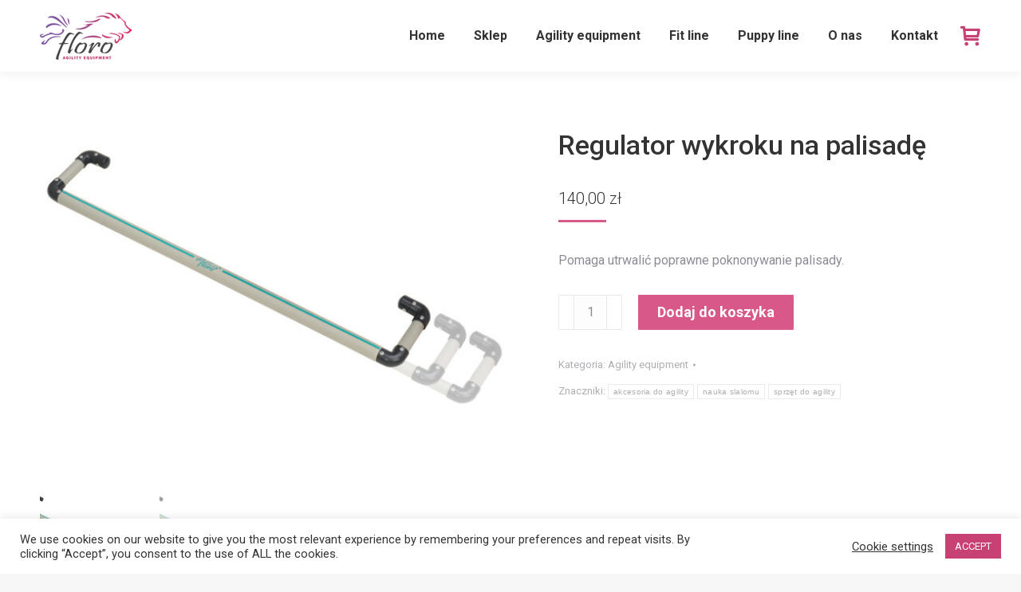

--- FILE ---
content_type: text/html; charset=UTF-8
request_url: https://floro.eu/produkt/regulator-wykroku-na-palisade/
body_size: 17865
content:
<!DOCTYPE html>
<!--[if !(IE 6) | !(IE 7) | !(IE 8)  ]><!-->
<html lang="pl-PL" class="no-js">
<!--<![endif]-->
<head>
<meta charset="UTF-8" />
<meta name="viewport" content="width=device-width, initial-scale=1, maximum-scale=1, user-scalable=0"/>
<meta name="theme-color" content="#d85989"/>	<link rel="profile" href="https://gmpg.org/xfn/11" />
<title>Regulator wykroku na palisadę &#8211; floro</title>
<meta name='robots' content='max-image-preview:large' />
<link rel='dns-prefetch' href='//fonts.googleapis.com' />
<link rel="alternate" type="application/rss+xml" title="floro &raquo; Kanał z wpisami" href="https://floro.eu/feed/" />
<link rel="alternate" type="application/rss+xml" title="floro &raquo; Kanał z komentarzami" href="https://floro.eu/comments/feed/" />
<link rel="alternate" title="oEmbed (JSON)" type="application/json+oembed" href="https://floro.eu/wp-json/oembed/1.0/embed?url=https%3A%2F%2Ffloro.eu%2Fprodukt%2Fregulator-wykroku-na-palisade%2F" />
<link rel="alternate" title="oEmbed (XML)" type="text/xml+oembed" href="https://floro.eu/wp-json/oembed/1.0/embed?url=https%3A%2F%2Ffloro.eu%2Fprodukt%2Fregulator-wykroku-na-palisade%2F&#038;format=xml" />
<style id='wp-img-auto-sizes-contain-inline-css'>
img:is([sizes=auto i],[sizes^="auto," i]){contain-intrinsic-size:3000px 1500px}
/*# sourceURL=wp-img-auto-sizes-contain-inline-css */
</style>
<style id='wp-block-library-inline-css'>
:root{--wp-block-synced-color:#7a00df;--wp-block-synced-color--rgb:122,0,223;--wp-bound-block-color:var(--wp-block-synced-color);--wp-editor-canvas-background:#ddd;--wp-admin-theme-color:#007cba;--wp-admin-theme-color--rgb:0,124,186;--wp-admin-theme-color-darker-10:#006ba1;--wp-admin-theme-color-darker-10--rgb:0,107,160.5;--wp-admin-theme-color-darker-20:#005a87;--wp-admin-theme-color-darker-20--rgb:0,90,135;--wp-admin-border-width-focus:2px}@media (min-resolution:192dpi){:root{--wp-admin-border-width-focus:1.5px}}.wp-element-button{cursor:pointer}:root .has-very-light-gray-background-color{background-color:#eee}:root .has-very-dark-gray-background-color{background-color:#313131}:root .has-very-light-gray-color{color:#eee}:root .has-very-dark-gray-color{color:#313131}:root .has-vivid-green-cyan-to-vivid-cyan-blue-gradient-background{background:linear-gradient(135deg,#00d084,#0693e3)}:root .has-purple-crush-gradient-background{background:linear-gradient(135deg,#34e2e4,#4721fb 50%,#ab1dfe)}:root .has-hazy-dawn-gradient-background{background:linear-gradient(135deg,#faaca8,#dad0ec)}:root .has-subdued-olive-gradient-background{background:linear-gradient(135deg,#fafae1,#67a671)}:root .has-atomic-cream-gradient-background{background:linear-gradient(135deg,#fdd79a,#004a59)}:root .has-nightshade-gradient-background{background:linear-gradient(135deg,#330968,#31cdcf)}:root .has-midnight-gradient-background{background:linear-gradient(135deg,#020381,#2874fc)}:root{--wp--preset--font-size--normal:16px;--wp--preset--font-size--huge:42px}.has-regular-font-size{font-size:1em}.has-larger-font-size{font-size:2.625em}.has-normal-font-size{font-size:var(--wp--preset--font-size--normal)}.has-huge-font-size{font-size:var(--wp--preset--font-size--huge)}.has-text-align-center{text-align:center}.has-text-align-left{text-align:left}.has-text-align-right{text-align:right}.has-fit-text{white-space:nowrap!important}#end-resizable-editor-section{display:none}.aligncenter{clear:both}.items-justified-left{justify-content:flex-start}.items-justified-center{justify-content:center}.items-justified-right{justify-content:flex-end}.items-justified-space-between{justify-content:space-between}.screen-reader-text{border:0;clip-path:inset(50%);height:1px;margin:-1px;overflow:hidden;padding:0;position:absolute;width:1px;word-wrap:normal!important}.screen-reader-text:focus{background-color:#ddd;clip-path:none;color:#444;display:block;font-size:1em;height:auto;left:5px;line-height:normal;padding:15px 23px 14px;text-decoration:none;top:5px;width:auto;z-index:100000}html :where(.has-border-color){border-style:solid}html :where([style*=border-top-color]){border-top-style:solid}html :where([style*=border-right-color]){border-right-style:solid}html :where([style*=border-bottom-color]){border-bottom-style:solid}html :where([style*=border-left-color]){border-left-style:solid}html :where([style*=border-width]){border-style:solid}html :where([style*=border-top-width]){border-top-style:solid}html :where([style*=border-right-width]){border-right-style:solid}html :where([style*=border-bottom-width]){border-bottom-style:solid}html :where([style*=border-left-width]){border-left-style:solid}html :where(img[class*=wp-image-]){height:auto;max-width:100%}:where(figure){margin:0 0 1em}html :where(.is-position-sticky){--wp-admin--admin-bar--position-offset:var(--wp-admin--admin-bar--height,0px)}@media screen and (max-width:600px){html :where(.is-position-sticky){--wp-admin--admin-bar--position-offset:0px}}
/*# sourceURL=wp-block-library-inline-css */
</style><!-- <link rel='stylesheet' id='wc-blocks-style-css' href='https://floro.eu/wp-content/plugins/woocommerce/assets/client/blocks/wc-blocks.css?ver=wc-10.4.3' media='all' /> -->
<link rel="stylesheet" type="text/css" href="//floro.eu/wp-content/cache/wpfc-minified/l971r0m8/ho03n.css" media="all"/>
<style id='global-styles-inline-css'>
:root{--wp--preset--aspect-ratio--square: 1;--wp--preset--aspect-ratio--4-3: 4/3;--wp--preset--aspect-ratio--3-4: 3/4;--wp--preset--aspect-ratio--3-2: 3/2;--wp--preset--aspect-ratio--2-3: 2/3;--wp--preset--aspect-ratio--16-9: 16/9;--wp--preset--aspect-ratio--9-16: 9/16;--wp--preset--color--black: #000000;--wp--preset--color--cyan-bluish-gray: #abb8c3;--wp--preset--color--white: #FFF;--wp--preset--color--pale-pink: #f78da7;--wp--preset--color--vivid-red: #cf2e2e;--wp--preset--color--luminous-vivid-orange: #ff6900;--wp--preset--color--luminous-vivid-amber: #fcb900;--wp--preset--color--light-green-cyan: #7bdcb5;--wp--preset--color--vivid-green-cyan: #00d084;--wp--preset--color--pale-cyan-blue: #8ed1fc;--wp--preset--color--vivid-cyan-blue: #0693e3;--wp--preset--color--vivid-purple: #9b51e0;--wp--preset--color--accent: #d85989;--wp--preset--color--dark-gray: #111;--wp--preset--color--light-gray: #767676;--wp--preset--gradient--vivid-cyan-blue-to-vivid-purple: linear-gradient(135deg,rgb(6,147,227) 0%,rgb(155,81,224) 100%);--wp--preset--gradient--light-green-cyan-to-vivid-green-cyan: linear-gradient(135deg,rgb(122,220,180) 0%,rgb(0,208,130) 100%);--wp--preset--gradient--luminous-vivid-amber-to-luminous-vivid-orange: linear-gradient(135deg,rgb(252,185,0) 0%,rgb(255,105,0) 100%);--wp--preset--gradient--luminous-vivid-orange-to-vivid-red: linear-gradient(135deg,rgb(255,105,0) 0%,rgb(207,46,46) 100%);--wp--preset--gradient--very-light-gray-to-cyan-bluish-gray: linear-gradient(135deg,rgb(238,238,238) 0%,rgb(169,184,195) 100%);--wp--preset--gradient--cool-to-warm-spectrum: linear-gradient(135deg,rgb(74,234,220) 0%,rgb(151,120,209) 20%,rgb(207,42,186) 40%,rgb(238,44,130) 60%,rgb(251,105,98) 80%,rgb(254,248,76) 100%);--wp--preset--gradient--blush-light-purple: linear-gradient(135deg,rgb(255,206,236) 0%,rgb(152,150,240) 100%);--wp--preset--gradient--blush-bordeaux: linear-gradient(135deg,rgb(254,205,165) 0%,rgb(254,45,45) 50%,rgb(107,0,62) 100%);--wp--preset--gradient--luminous-dusk: linear-gradient(135deg,rgb(255,203,112) 0%,rgb(199,81,192) 50%,rgb(65,88,208) 100%);--wp--preset--gradient--pale-ocean: linear-gradient(135deg,rgb(255,245,203) 0%,rgb(182,227,212) 50%,rgb(51,167,181) 100%);--wp--preset--gradient--electric-grass: linear-gradient(135deg,rgb(202,248,128) 0%,rgb(113,206,126) 100%);--wp--preset--gradient--midnight: linear-gradient(135deg,rgb(2,3,129) 0%,rgb(40,116,252) 100%);--wp--preset--font-size--small: 13px;--wp--preset--font-size--medium: 20px;--wp--preset--font-size--large: 36px;--wp--preset--font-size--x-large: 42px;--wp--preset--spacing--20: 0.44rem;--wp--preset--spacing--30: 0.67rem;--wp--preset--spacing--40: 1rem;--wp--preset--spacing--50: 1.5rem;--wp--preset--spacing--60: 2.25rem;--wp--preset--spacing--70: 3.38rem;--wp--preset--spacing--80: 5.06rem;--wp--preset--shadow--natural: 6px 6px 9px rgba(0, 0, 0, 0.2);--wp--preset--shadow--deep: 12px 12px 50px rgba(0, 0, 0, 0.4);--wp--preset--shadow--sharp: 6px 6px 0px rgba(0, 0, 0, 0.2);--wp--preset--shadow--outlined: 6px 6px 0px -3px rgb(255, 255, 255), 6px 6px rgb(0, 0, 0);--wp--preset--shadow--crisp: 6px 6px 0px rgb(0, 0, 0);}:where(.is-layout-flex){gap: 0.5em;}:where(.is-layout-grid){gap: 0.5em;}body .is-layout-flex{display: flex;}.is-layout-flex{flex-wrap: wrap;align-items: center;}.is-layout-flex > :is(*, div){margin: 0;}body .is-layout-grid{display: grid;}.is-layout-grid > :is(*, div){margin: 0;}:where(.wp-block-columns.is-layout-flex){gap: 2em;}:where(.wp-block-columns.is-layout-grid){gap: 2em;}:where(.wp-block-post-template.is-layout-flex){gap: 1.25em;}:where(.wp-block-post-template.is-layout-grid){gap: 1.25em;}.has-black-color{color: var(--wp--preset--color--black) !important;}.has-cyan-bluish-gray-color{color: var(--wp--preset--color--cyan-bluish-gray) !important;}.has-white-color{color: var(--wp--preset--color--white) !important;}.has-pale-pink-color{color: var(--wp--preset--color--pale-pink) !important;}.has-vivid-red-color{color: var(--wp--preset--color--vivid-red) !important;}.has-luminous-vivid-orange-color{color: var(--wp--preset--color--luminous-vivid-orange) !important;}.has-luminous-vivid-amber-color{color: var(--wp--preset--color--luminous-vivid-amber) !important;}.has-light-green-cyan-color{color: var(--wp--preset--color--light-green-cyan) !important;}.has-vivid-green-cyan-color{color: var(--wp--preset--color--vivid-green-cyan) !important;}.has-pale-cyan-blue-color{color: var(--wp--preset--color--pale-cyan-blue) !important;}.has-vivid-cyan-blue-color{color: var(--wp--preset--color--vivid-cyan-blue) !important;}.has-vivid-purple-color{color: var(--wp--preset--color--vivid-purple) !important;}.has-black-background-color{background-color: var(--wp--preset--color--black) !important;}.has-cyan-bluish-gray-background-color{background-color: var(--wp--preset--color--cyan-bluish-gray) !important;}.has-white-background-color{background-color: var(--wp--preset--color--white) !important;}.has-pale-pink-background-color{background-color: var(--wp--preset--color--pale-pink) !important;}.has-vivid-red-background-color{background-color: var(--wp--preset--color--vivid-red) !important;}.has-luminous-vivid-orange-background-color{background-color: var(--wp--preset--color--luminous-vivid-orange) !important;}.has-luminous-vivid-amber-background-color{background-color: var(--wp--preset--color--luminous-vivid-amber) !important;}.has-light-green-cyan-background-color{background-color: var(--wp--preset--color--light-green-cyan) !important;}.has-vivid-green-cyan-background-color{background-color: var(--wp--preset--color--vivid-green-cyan) !important;}.has-pale-cyan-blue-background-color{background-color: var(--wp--preset--color--pale-cyan-blue) !important;}.has-vivid-cyan-blue-background-color{background-color: var(--wp--preset--color--vivid-cyan-blue) !important;}.has-vivid-purple-background-color{background-color: var(--wp--preset--color--vivid-purple) !important;}.has-black-border-color{border-color: var(--wp--preset--color--black) !important;}.has-cyan-bluish-gray-border-color{border-color: var(--wp--preset--color--cyan-bluish-gray) !important;}.has-white-border-color{border-color: var(--wp--preset--color--white) !important;}.has-pale-pink-border-color{border-color: var(--wp--preset--color--pale-pink) !important;}.has-vivid-red-border-color{border-color: var(--wp--preset--color--vivid-red) !important;}.has-luminous-vivid-orange-border-color{border-color: var(--wp--preset--color--luminous-vivid-orange) !important;}.has-luminous-vivid-amber-border-color{border-color: var(--wp--preset--color--luminous-vivid-amber) !important;}.has-light-green-cyan-border-color{border-color: var(--wp--preset--color--light-green-cyan) !important;}.has-vivid-green-cyan-border-color{border-color: var(--wp--preset--color--vivid-green-cyan) !important;}.has-pale-cyan-blue-border-color{border-color: var(--wp--preset--color--pale-cyan-blue) !important;}.has-vivid-cyan-blue-border-color{border-color: var(--wp--preset--color--vivid-cyan-blue) !important;}.has-vivid-purple-border-color{border-color: var(--wp--preset--color--vivid-purple) !important;}.has-vivid-cyan-blue-to-vivid-purple-gradient-background{background: var(--wp--preset--gradient--vivid-cyan-blue-to-vivid-purple) !important;}.has-light-green-cyan-to-vivid-green-cyan-gradient-background{background: var(--wp--preset--gradient--light-green-cyan-to-vivid-green-cyan) !important;}.has-luminous-vivid-amber-to-luminous-vivid-orange-gradient-background{background: var(--wp--preset--gradient--luminous-vivid-amber-to-luminous-vivid-orange) !important;}.has-luminous-vivid-orange-to-vivid-red-gradient-background{background: var(--wp--preset--gradient--luminous-vivid-orange-to-vivid-red) !important;}.has-very-light-gray-to-cyan-bluish-gray-gradient-background{background: var(--wp--preset--gradient--very-light-gray-to-cyan-bluish-gray) !important;}.has-cool-to-warm-spectrum-gradient-background{background: var(--wp--preset--gradient--cool-to-warm-spectrum) !important;}.has-blush-light-purple-gradient-background{background: var(--wp--preset--gradient--blush-light-purple) !important;}.has-blush-bordeaux-gradient-background{background: var(--wp--preset--gradient--blush-bordeaux) !important;}.has-luminous-dusk-gradient-background{background: var(--wp--preset--gradient--luminous-dusk) !important;}.has-pale-ocean-gradient-background{background: var(--wp--preset--gradient--pale-ocean) !important;}.has-electric-grass-gradient-background{background: var(--wp--preset--gradient--electric-grass) !important;}.has-midnight-gradient-background{background: var(--wp--preset--gradient--midnight) !important;}.has-small-font-size{font-size: var(--wp--preset--font-size--small) !important;}.has-medium-font-size{font-size: var(--wp--preset--font-size--medium) !important;}.has-large-font-size{font-size: var(--wp--preset--font-size--large) !important;}.has-x-large-font-size{font-size: var(--wp--preset--font-size--x-large) !important;}
/*# sourceURL=global-styles-inline-css */
</style>
<style id='classic-theme-styles-inline-css'>
/*! This file is auto-generated */
.wp-block-button__link{color:#fff;background-color:#32373c;border-radius:9999px;box-shadow:none;text-decoration:none;padding:calc(.667em + 2px) calc(1.333em + 2px);font-size:1.125em}.wp-block-file__button{background:#32373c;color:#fff;text-decoration:none}
/*# sourceURL=/wp-includes/css/classic-themes.min.css */
</style>
<!-- <link rel='stylesheet' id='wapf-frontend-css-css' href='https://floro.eu/wp-content/plugins/advanced-product-fields-for-woocommerce/assets/css/frontend.min.css?ver=1.6.18' media='all' /> -->
<!-- <link rel='stylesheet' id='cookie-law-info-css' href='https://floro.eu/wp-content/plugins/cookie-law-info/legacy/public/css/cookie-law-info-public.css?ver=3.3.9.1' media='all' /> -->
<!-- <link rel='stylesheet' id='cookie-law-info-gdpr-css' href='https://floro.eu/wp-content/plugins/cookie-law-info/legacy/public/css/cookie-law-info-gdpr.css?ver=3.3.9.1' media='all' /> -->
<!-- <link rel='stylesheet' id='photoswipe-css' href='https://floro.eu/wp-content/plugins/woocommerce/assets/css/photoswipe/photoswipe.min.css?ver=10.4.3' media='all' /> -->
<!-- <link rel='stylesheet' id='photoswipe-default-skin-css' href='https://floro.eu/wp-content/plugins/woocommerce/assets/css/photoswipe/default-skin/default-skin.min.css?ver=10.4.3' media='all' /> -->
<link rel="stylesheet" type="text/css" href="//floro.eu/wp-content/cache/wpfc-minified/qvjopzo4/ho040.css" media="all"/>
<style id='woocommerce-inline-inline-css'>
.woocommerce form .form-row .required { visibility: visible; }
/*# sourceURL=woocommerce-inline-inline-css */
</style>
<!-- <link rel='stylesheet' id='the7-font-css' href='https://floro.eu/wp-content/themes/dt-the7/fonts/icomoon-the7-font/icomoon-the7-font.min.css?ver=14.0.1.1' media='all' /> -->
<!-- <link rel='stylesheet' id='js_composer_front-css' href='//floro.eu/wp-content/uploads/js_composer/js_composer_front_custom.css?ver=8.7.2' media='all' /> -->
<link rel="stylesheet" type="text/css" href="//floro.eu/wp-content/cache/wpfc-minified/1e1j0jph/ho03n.css" media="all"/>
<link rel='stylesheet' id='dt-web-fonts-css' href='https://fonts.googleapis.com/css?family=Roboto:300,400,500,600,700' media='all' />
<!-- <link rel='stylesheet' id='dt-main-css' href='https://floro.eu/wp-content/themes/dt-the7/css/main.min.css?ver=14.0.1.1' media='all' /> -->
<link rel="stylesheet" type="text/css" href="//floro.eu/wp-content/cache/wpfc-minified/1qkonbl9/ho03n.css" media="all"/>
<style id='dt-main-inline-css'>
body #load {
display: block;
height: 100%;
overflow: hidden;
position: fixed;
width: 100%;
z-index: 9901;
opacity: 1;
visibility: visible;
transition: all .35s ease-out;
}
.load-wrap {
width: 100%;
height: 100%;
background-position: center center;
background-repeat: no-repeat;
text-align: center;
display: -ms-flexbox;
display: -ms-flex;
display: flex;
-ms-align-items: center;
-ms-flex-align: center;
align-items: center;
-ms-flex-flow: column wrap;
flex-flow: column wrap;
-ms-flex-pack: center;
-ms-justify-content: center;
justify-content: center;
}
.load-wrap > svg {
position: absolute;
top: 50%;
left: 50%;
transform: translate(-50%,-50%);
}
#load {
background: var(--the7-elementor-beautiful-loading-bg,#ffffff);
--the7-beautiful-spinner-color2: var(--the7-beautiful-spinner-color,rgba(51,51,51,0.25));
}
/*# sourceURL=dt-main-inline-css */
</style>
<!-- <link rel='stylesheet' id='the7-custom-scrollbar-css' href='https://floro.eu/wp-content/themes/dt-the7/lib/custom-scrollbar/custom-scrollbar.min.css?ver=14.0.1.1' media='all' /> -->
<!-- <link rel='stylesheet' id='the7-wpbakery-css' href='https://floro.eu/wp-content/themes/dt-the7/css/wpbakery.min.css?ver=14.0.1.1' media='all' /> -->
<!-- <link rel='stylesheet' id='the7-core-css' href='https://floro.eu/wp-content/plugins/dt-the7-core/assets/css/post-type.min.css?ver=2.7.12' media='all' /> -->
<!-- <link rel='stylesheet' id='the7-css-vars-css' href='https://floro.eu/wp-content/uploads/the7-css/css-vars.css?ver=66d72fcce0b3' media='all' /> -->
<!-- <link rel='stylesheet' id='dt-custom-css' href='https://floro.eu/wp-content/uploads/the7-css/custom.css?ver=66d72fcce0b3' media='all' /> -->
<!-- <link rel='stylesheet' id='wc-dt-custom-css' href='https://floro.eu/wp-content/uploads/the7-css/compatibility/wc-dt-custom.css?ver=66d72fcce0b3' media='all' /> -->
<!-- <link rel='stylesheet' id='dt-media-css' href='https://floro.eu/wp-content/uploads/the7-css/media.css?ver=66d72fcce0b3' media='all' /> -->
<!-- <link rel='stylesheet' id='the7-mega-menu-css' href='https://floro.eu/wp-content/uploads/the7-css/mega-menu.css?ver=66d72fcce0b3' media='all' /> -->
<!-- <link rel='stylesheet' id='the7-elements-albums-portfolio-css' href='https://floro.eu/wp-content/uploads/the7-css/the7-elements-albums-portfolio.css?ver=66d72fcce0b3' media='all' /> -->
<!-- <link rel='stylesheet' id='the7-elements-css' href='https://floro.eu/wp-content/uploads/the7-css/post-type-dynamic.css?ver=66d72fcce0b3' media='all' /> -->
<!-- <link rel='stylesheet' id='style-css' href='https://floro.eu/wp-content/themes/dt-the7/style.css?ver=14.0.1.1' media='all' /> -->
<!-- <link rel='stylesheet' id='ultimate-vc-addons-style-css' href='https://floro.eu/wp-content/plugins/Ultimate_VC_Addons/assets/min-css/style.min.css?ver=3.21.2' media='all' /> -->
<!-- <link rel='stylesheet' id='ultimate-vc-addons_content_box_css-css' href='https://floro.eu/wp-content/plugins/Ultimate_VC_Addons/assets/min-css/content-box.min.css?ver=3.21.2' media='all' /> -->
<link rel="stylesheet" type="text/css" href="//floro.eu/wp-content/cache/wpfc-minified/46mbeaw/ho040.css" media="all"/>
<script src='//floro.eu/wp-content/cache/wpfc-minified/dsx6rdp9/ho03o.js' type="text/javascript"></script>
<!-- <script src="https://floro.eu/wp-includes/js/jquery/jquery.min.js?ver=3.7.1" id="jquery-core-js"></script> -->
<!-- <script src="https://floro.eu/wp-includes/js/jquery/jquery-migrate.min.js?ver=3.4.1" id="jquery-migrate-js"></script> -->
<script id="cookie-law-info-js-extra">
var Cli_Data = {"nn_cookie_ids":[],"cookielist":[],"non_necessary_cookies":[],"ccpaEnabled":"","ccpaRegionBased":"","ccpaBarEnabled":"","strictlyEnabled":["necessary","obligatoire"],"ccpaType":"gdpr","js_blocking":"1","custom_integration":"","triggerDomRefresh":"","secure_cookies":""};
var cli_cookiebar_settings = {"animate_speed_hide":"500","animate_speed_show":"500","background":"#FFF","border":"#b1a6a6c2","border_on":"","button_1_button_colour":"#c74174","button_1_button_hover":"#9f345d","button_1_link_colour":"#fff","button_1_as_button":"1","button_1_new_win":"","button_2_button_colour":"#333","button_2_button_hover":"#292929","button_2_link_colour":"#444","button_2_as_button":"","button_2_hidebar":"","button_3_button_colour":"#3566bb","button_3_button_hover":"#2a5296","button_3_link_colour":"#fff","button_3_as_button":"1","button_3_new_win":"","button_4_button_colour":"#000","button_4_button_hover":"#000000","button_4_link_colour":"#333333","button_4_as_button":"","button_7_button_colour":"#61a229","button_7_button_hover":"#4e8221","button_7_link_colour":"#fff","button_7_as_button":"1","button_7_new_win":"","font_family":"inherit","header_fix":"","notify_animate_hide":"1","notify_animate_show":"","notify_div_id":"#cookie-law-info-bar","notify_position_horizontal":"right","notify_position_vertical":"bottom","scroll_close":"","scroll_close_reload":"","accept_close_reload":"","reject_close_reload":"","showagain_tab":"","showagain_background":"#fff","showagain_border":"#000","showagain_div_id":"#cookie-law-info-again","showagain_x_position":"100px","text":"#333333","show_once_yn":"","show_once":"10000","logging_on":"","as_popup":"","popup_overlay":"1","bar_heading_text":"","cookie_bar_as":"banner","popup_showagain_position":"bottom-right","widget_position":"left"};
var log_object = {"ajax_url":"https://floro.eu/wp-admin/admin-ajax.php"};
//# sourceURL=cookie-law-info-js-extra
</script>
<script src='//floro.eu/wp-content/cache/wpfc-minified/eu4yth0c/ho03o.js' type="text/javascript"></script>
<!-- <script src="https://floro.eu/wp-content/plugins/cookie-law-info/legacy/public/js/cookie-law-info-public.js?ver=3.3.9.1" id="cookie-law-info-js"></script> -->
<!-- <script src="https://floro.eu/wp-content/plugins/woocommerce/assets/js/jquery-blockui/jquery.blockUI.min.js?ver=2.7.0-wc.10.4.3" id="wc-jquery-blockui-js" data-wp-strategy="defer"></script> -->
<script id="wc-add-to-cart-js-extra">
var wc_add_to_cart_params = {"ajax_url":"/wp-admin/admin-ajax.php","wc_ajax_url":"/?wc-ajax=%%endpoint%%","i18n_view_cart":"Zobacz koszyk","cart_url":"https://floro.eu/koszyk/","is_cart":"","cart_redirect_after_add":"no"};
//# sourceURL=wc-add-to-cart-js-extra
</script>
<script src='//floro.eu/wp-content/cache/wpfc-minified/ldccifzx/bngdi.js' type="text/javascript"></script>
<!-- <script src="https://floro.eu/wp-content/plugins/woocommerce/assets/js/frontend/add-to-cart.min.js?ver=10.4.3" id="wc-add-to-cart-js" data-wp-strategy="defer"></script> -->
<!-- <script src="https://floro.eu/wp-content/plugins/woocommerce/assets/js/flexslider/jquery.flexslider.min.js?ver=2.7.2-wc.10.4.3" id="wc-flexslider-js" defer data-wp-strategy="defer"></script> -->
<!-- <script src="https://floro.eu/wp-content/plugins/woocommerce/assets/js/photoswipe/photoswipe.min.js?ver=4.1.1-wc.10.4.3" id="wc-photoswipe-js" defer data-wp-strategy="defer"></script> -->
<!-- <script src="https://floro.eu/wp-content/plugins/woocommerce/assets/js/photoswipe/photoswipe-ui-default.min.js?ver=4.1.1-wc.10.4.3" id="wc-photoswipe-ui-default-js" defer data-wp-strategy="defer"></script> -->
<script id="wc-single-product-js-extra">
var wc_single_product_params = {"i18n_required_rating_text":"Prosz\u0119 wybra\u0107 ocen\u0119","i18n_rating_options":["1 z 5 gwiazdek","2 z 5 gwiazdek","3 z 5 gwiazdek","4 z 5 gwiazdek","5 z 5 gwiazdek"],"i18n_product_gallery_trigger_text":"Wy\u015bwietl pe\u0142noekranow\u0105 galeri\u0119 obrazk\u00f3w","review_rating_required":"yes","flexslider":{"rtl":false,"animation":"slide","smoothHeight":true,"directionNav":false,"controlNav":"thumbnails","slideshow":false,"animationSpeed":500,"animationLoop":false,"allowOneSlide":false},"zoom_enabled":"","zoom_options":[],"photoswipe_enabled":"1","photoswipe_options":{"shareEl":false,"closeOnScroll":false,"history":false,"hideAnimationDuration":0,"showAnimationDuration":0},"flexslider_enabled":"1"};
//# sourceURL=wc-single-product-js-extra
</script>
<script src='//floro.eu/wp-content/cache/wpfc-minified/k2v3s3rn/ho040.js' type="text/javascript"></script>
<!-- <script src="https://floro.eu/wp-content/plugins/woocommerce/assets/js/frontend/single-product.min.js?ver=10.4.3" id="wc-single-product-js" defer data-wp-strategy="defer"></script> -->
<!-- <script src="https://floro.eu/wp-content/plugins/woocommerce/assets/js/js-cookie/js.cookie.min.js?ver=2.1.4-wc.10.4.3" id="wc-js-cookie-js" defer data-wp-strategy="defer"></script> -->
<script id="woocommerce-js-extra">
var woocommerce_params = {"ajax_url":"/wp-admin/admin-ajax.php","wc_ajax_url":"/?wc-ajax=%%endpoint%%","i18n_password_show":"Poka\u017c has\u0142o","i18n_password_hide":"Ukryj has\u0142o"};
//# sourceURL=woocommerce-js-extra
</script>
<script src='//floro.eu/wp-content/cache/wpfc-minified/qwh9rz5v/ho03o.js' type="text/javascript"></script>
<!-- <script src="https://floro.eu/wp-content/plugins/woocommerce/assets/js/frontend/woocommerce.min.js?ver=10.4.3" id="woocommerce-js" defer data-wp-strategy="defer"></script> -->
<!-- <script src="https://floro.eu/wp-content/plugins/js_composer/assets/js/vendors/woocommerce-add-to-cart.js?ver=8.7.2" id="vc_woocommerce-add-to-cart-js-js"></script> -->
<script id="dt-above-fold-js-extra">
var dtLocal = {"themeUrl":"https://floro.eu/wp-content/themes/dt-the7","passText":"Aby zobaczy\u0107 chronion\u0105 tre\u015b\u0107, wprowad\u017a has\u0142o poni\u017cej:","moreButtonText":{"loading":"Wczytywanie...","loadMore":"Wczytaj wi\u0119cej"},"postID":"59125","ajaxurl":"https://floro.eu/wp-admin/admin-ajax.php","REST":{"baseUrl":"https://floro.eu/wp-json/the7/v1","endpoints":{"sendMail":"/send-mail"}},"contactMessages":{"required":"W co najmniej jednym polu wyst\u0119puje b\u0142\u0105d. Sprawd\u017a i spr\u00f3buj ponownie.","terms":"Please accept the privacy policy.","fillTheCaptchaError":"Please, fill the captcha."},"captchaSiteKey":"","ajaxNonce":"b1054a2ec2","pageData":"","themeSettings":{"smoothScroll":"off","lazyLoading":false,"desktopHeader":{"height":90},"ToggleCaptionEnabled":"disabled","ToggleCaption":"Navigation","floatingHeader":{"showAfter":94,"showMenu":true,"height":60,"logo":{"showLogo":true,"html":"\u003Cimg class=\" preload-me\" src=\"https://floro.eu/wp-content/uploads/2020/12/mob_logo_44k.png\" srcset=\"https://floro.eu/wp-content/uploads/2020/12/mob_logo_44k.png 85w, https://floro.eu/wp-content/uploads/2020/12/mob_logo_88k.png 170w\" width=\"85\" height=\"44\"   sizes=\"85px\" alt=\"floro\" /\u003E","url":"https://floro.eu/"}},"topLine":{"floatingTopLine":{"logo":{"showLogo":false,"html":""}}},"mobileHeader":{"firstSwitchPoint":992,"secondSwitchPoint":778,"firstSwitchPointHeight":60,"secondSwitchPointHeight":60,"mobileToggleCaptionEnabled":"disabled","mobileToggleCaption":"Menu"},"stickyMobileHeaderFirstSwitch":{"logo":{"html":"\u003Cimg class=\" preload-me\" src=\"https://floro.eu/wp-content/uploads/2020/12/mob_logo_44k.png\" srcset=\"https://floro.eu/wp-content/uploads/2020/12/mob_logo_44k.png 85w, https://floro.eu/wp-content/uploads/2020/12/mob_logo_88k.png 170w\" width=\"85\" height=\"44\"   sizes=\"85px\" alt=\"floro\" /\u003E"}},"stickyMobileHeaderSecondSwitch":{"logo":{"html":"\u003Cimg class=\" preload-me\" src=\"https://floro.eu/wp-content/uploads/2020/12/mob_logo_44k.png\" srcset=\"https://floro.eu/wp-content/uploads/2020/12/mob_logo_44k.png 85w, https://floro.eu/wp-content/uploads/2020/12/mob_logo_88k.png 170w\" width=\"85\" height=\"44\"   sizes=\"85px\" alt=\"floro\" /\u003E"}},"sidebar":{"switchPoint":992},"boxedWidth":"1280px"},"VCMobileScreenWidth":"768","wcCartFragmentHash":"b8d9c0c8ead9f3eb457a1edaf8158a3c"};
var dtShare = {"shareButtonText":{"facebook":"Udost\u0119pnij na Facebooku","twitter":"Share on X","pinterest":"Przypnij to","linkedin":"Udost\u0119pnij na Linkedin","whatsapp":"Udost\u0119pnij na Whatsapp"},"overlayOpacity":"70"};
//# sourceURL=dt-above-fold-js-extra
</script>
<script src='//floro.eu/wp-content/cache/wpfc-minified/g2tvz4ft/ho040.js' type="text/javascript"></script>
<!-- <script src="https://floro.eu/wp-content/themes/dt-the7/js/above-the-fold.min.js?ver=14.0.1.1" id="dt-above-fold-js"></script> -->
<!-- <script src="https://floro.eu/wp-content/themes/dt-the7/js/compatibility/woocommerce/woocommerce.min.js?ver=14.0.1.1" id="dt-woocommerce-js"></script> -->
<!-- <script src="https://floro.eu/wp-content/plugins/Ultimate_VC_Addons/assets/min-js/ultimate-params.min.js?ver=3.21.2" id="ultimate-vc-addons-params-js"></script> -->
<script></script><link rel="https://api.w.org/" href="https://floro.eu/wp-json/" /><link rel="alternate" title="JSON" type="application/json" href="https://floro.eu/wp-json/wp/v2/product/59125" /><link rel="EditURI" type="application/rsd+xml" title="RSD" href="https://floro.eu/xmlrpc.php?rsd" />
<meta name="generator" content="WordPress 6.9" />
<meta name="generator" content="WooCommerce 10.4.3" />
<link rel="canonical" href="https://floro.eu/produkt/regulator-wykroku-na-palisade/" />
<link rel='shortlink' href='https://floro.eu/?p=59125' />
<!-- This code is added by Analytify (7.1.3) https://analytify.io/ !-->
<script async src="https://www.googletagmanager.com/gtag/js?id=UA-201204071-1"></script>
<script>
window.dataLayer = window.dataLayer || [];
function gtag(){dataLayer.push(arguments);}
gtag('js', new Date());
const configuration = {"anonymize_ip":"false","forceSSL":"false","allow_display_features":"false","debug_mode":true};
const gaID = 'UA-201204071-1';
gtag('config', gaID, configuration);
</script>
<!-- This code is added by Analytify (7.1.3) !--><meta property="og:site_name" content="floro" />
<meta property="og:title" content="Regulator wykroku na palisadę" />
<meta property="og:description" content="Pomaga utrwalić poprawne poknonywanie palisady." />
<meta property="og:image" content="https://floro.eu/wp-content/uploads/2022/07/Regulator-wykroku-na-palisade-1.jpg" />
<meta property="og:url" content="https://floro.eu/produkt/regulator-wykroku-na-palisade/" />
<meta property="og:type" content="article" />
<noscript><style>.woocommerce-product-gallery{ opacity: 1 !important; }</style></noscript>
<meta name="generator" content="Powered by WPBakery Page Builder - drag and drop page builder for WordPress."/>
<meta name="generator" content="Powered by Slider Revolution 6.7.38 - responsive, Mobile-Friendly Slider Plugin for WordPress with comfortable drag and drop interface." />
<script type="text/javascript" id="the7-loader-script">
document.addEventListener("DOMContentLoaded", function(event) {
var load = document.getElementById("load");
if(!load.classList.contains('loader-removed')){
var removeLoading = setTimeout(function() {
load.className += " loader-removed";
}, 300);
}
});
</script>
<link rel="icon" href="https://floro.eu/wp-content/uploads/2021/01/cropped-favicona-1-1-32x32.png" sizes="32x32" />
<link rel="icon" href="https://floro.eu/wp-content/uploads/2021/01/cropped-favicona-1-1-192x192.png" sizes="192x192" />
<link rel="apple-touch-icon" href="https://floro.eu/wp-content/uploads/2021/01/cropped-favicona-1-1-180x180.png" />
<meta name="msapplication-TileImage" content="https://floro.eu/wp-content/uploads/2021/01/cropped-favicona-1-1-270x270.png" />
<script>function setREVStartSize(e){
//window.requestAnimationFrame(function() {
window.RSIW = window.RSIW===undefined ? window.innerWidth : window.RSIW;
window.RSIH = window.RSIH===undefined ? window.innerHeight : window.RSIH;
try {
var pw = document.getElementById(e.c).parentNode.offsetWidth,
newh;
pw = pw===0 || isNaN(pw) || (e.l=="fullwidth" || e.layout=="fullwidth") ? window.RSIW : pw;
e.tabw = e.tabw===undefined ? 0 : parseInt(e.tabw);
e.thumbw = e.thumbw===undefined ? 0 : parseInt(e.thumbw);
e.tabh = e.tabh===undefined ? 0 : parseInt(e.tabh);
e.thumbh = e.thumbh===undefined ? 0 : parseInt(e.thumbh);
e.tabhide = e.tabhide===undefined ? 0 : parseInt(e.tabhide);
e.thumbhide = e.thumbhide===undefined ? 0 : parseInt(e.thumbhide);
e.mh = e.mh===undefined || e.mh=="" || e.mh==="auto" ? 0 : parseInt(e.mh,0);
if(e.layout==="fullscreen" || e.l==="fullscreen")
newh = Math.max(e.mh,window.RSIH);
else{
e.gw = Array.isArray(e.gw) ? e.gw : [e.gw];
for (var i in e.rl) if (e.gw[i]===undefined || e.gw[i]===0) e.gw[i] = e.gw[i-1];
e.gh = e.el===undefined || e.el==="" || (Array.isArray(e.el) && e.el.length==0)? e.gh : e.el;
e.gh = Array.isArray(e.gh) ? e.gh : [e.gh];
for (var i in e.rl) if (e.gh[i]===undefined || e.gh[i]===0) e.gh[i] = e.gh[i-1];
var nl = new Array(e.rl.length),
ix = 0,
sl;
e.tabw = e.tabhide>=pw ? 0 : e.tabw;
e.thumbw = e.thumbhide>=pw ? 0 : e.thumbw;
e.tabh = e.tabhide>=pw ? 0 : e.tabh;
e.thumbh = e.thumbhide>=pw ? 0 : e.thumbh;
for (var i in e.rl) nl[i] = e.rl[i]<window.RSIW ? 0 : e.rl[i];
sl = nl[0];
for (var i in nl) if (sl>nl[i] && nl[i]>0) { sl = nl[i]; ix=i;}
var m = pw>(e.gw[ix]+e.tabw+e.thumbw) ? 1 : (pw-(e.tabw+e.thumbw)) / (e.gw[ix]);
newh =  (e.gh[ix] * m) + (e.tabh + e.thumbh);
}
var el = document.getElementById(e.c);
if (el!==null && el) el.style.height = newh+"px";
el = document.getElementById(e.c+"_wrapper");
if (el!==null && el) {
el.style.height = newh+"px";
el.style.display = "block";
}
} catch(e){
console.log("Failure at Presize of Slider:" + e)
}
//});
};</script>
<noscript><style> .wpb_animate_when_almost_visible { opacity: 1; }</style></noscript><style id='the7-custom-inline-css' type='text/css'>
.sub-nav .menu-item i.fa,
.sub-nav .menu-item i.fas,
.sub-nav .menu-item i.far,
.sub-nav .menu-item i.fab {
text-align: center;
width: 1.25em;
}
</style>
<!-- <link rel='stylesheet' id='rs-plugin-settings-css' href='//floro.eu/wp-content/plugins/revslider/sr6/assets/css/rs6.css?ver=6.7.38' media='all' /> -->
<link rel="stylesheet" type="text/css" href="//floro.eu/wp-content/cache/wpfc-minified/jqicp5mf/ho03n.css" media="all"/>
<style id='rs-plugin-settings-inline-css'>
#rs-demo-id {}
/*# sourceURL=rs-plugin-settings-inline-css */
</style>
</head>
<body id="the7-body" class="wp-singular product-template-default single single-product postid-59125 wp-embed-responsive wp-theme-dt-the7 theme-dt-the7 the7-core-ver-2.7.12 woocommerce woocommerce-page woocommerce-no-js no-comments title-off dt-responsive-on right-mobile-menu-close-icon ouside-menu-close-icon mobile-hamburger-close-bg-enable mobile-hamburger-close-bg-hover-enable  fade-medium-mobile-menu-close-icon fade-medium-menu-close-icon srcset-enabled btn-flat custom-btn-color custom-btn-hover-color phantom-sticky phantom-shadow-decoration phantom-custom-logo-on sticky-mobile-header top-header first-switch-logo-left first-switch-menu-right second-switch-logo-left second-switch-menu-right right-mobile-menu layzr-loading-on popup-message-style the7-ver-14.0.1.1 wpb-js-composer js-comp-ver-8.7.2 vc_responsive">
<!-- The7 14.0.1.1 -->
<div id="load" class="spinner-loader">
<div class="load-wrap"><style type="text/css">
[class*="the7-spinner-animate-"]{
animation: spinner-animation 1s cubic-bezier(1,1,1,1) infinite;
x:46.5px;
y:40px;
width:7px;
height:20px;
fill:var(--the7-beautiful-spinner-color2);
opacity: 0.2;
}
.the7-spinner-animate-2{
animation-delay: 0.083s;
}
.the7-spinner-animate-3{
animation-delay: 0.166s;
}
.the7-spinner-animate-4{
animation-delay: 0.25s;
}
.the7-spinner-animate-5{
animation-delay: 0.33s;
}
.the7-spinner-animate-6{
animation-delay: 0.416s;
}
.the7-spinner-animate-7{
animation-delay: 0.5s;
}
.the7-spinner-animate-8{
animation-delay: 0.58s;
}
.the7-spinner-animate-9{
animation-delay: 0.666s;
}
.the7-spinner-animate-10{
animation-delay: 0.75s;
}
.the7-spinner-animate-11{
animation-delay: 0.83s;
}
.the7-spinner-animate-12{
animation-delay: 0.916s;
}
@keyframes spinner-animation{
from {
opacity: 1;
}
to{
opacity: 0;
}
}
</style>
<svg width="75px" height="75px" xmlns="http://www.w3.org/2000/svg" viewBox="0 0 100 100" preserveAspectRatio="xMidYMid">
<rect class="the7-spinner-animate-1" rx="5" ry="5" transform="rotate(0 50 50) translate(0 -30)"></rect>
<rect class="the7-spinner-animate-2" rx="5" ry="5" transform="rotate(30 50 50) translate(0 -30)"></rect>
<rect class="the7-spinner-animate-3" rx="5" ry="5" transform="rotate(60 50 50) translate(0 -30)"></rect>
<rect class="the7-spinner-animate-4" rx="5" ry="5" transform="rotate(90 50 50) translate(0 -30)"></rect>
<rect class="the7-spinner-animate-5" rx="5" ry="5" transform="rotate(120 50 50) translate(0 -30)"></rect>
<rect class="the7-spinner-animate-6" rx="5" ry="5" transform="rotate(150 50 50) translate(0 -30)"></rect>
<rect class="the7-spinner-animate-7" rx="5" ry="5" transform="rotate(180 50 50) translate(0 -30)"></rect>
<rect class="the7-spinner-animate-8" rx="5" ry="5" transform="rotate(210 50 50) translate(0 -30)"></rect>
<rect class="the7-spinner-animate-9" rx="5" ry="5" transform="rotate(240 50 50) translate(0 -30)"></rect>
<rect class="the7-spinner-animate-10" rx="5" ry="5" transform="rotate(270 50 50) translate(0 -30)"></rect>
<rect class="the7-spinner-animate-11" rx="5" ry="5" transform="rotate(300 50 50) translate(0 -30)"></rect>
<rect class="the7-spinner-animate-12" rx="5" ry="5" transform="rotate(330 50 50) translate(0 -30)"></rect>
</svg></div>
</div>
<div id="page" >
<a class="skip-link screen-reader-text" href="#content">Przewiń do zawartości</a>
<div class="masthead inline-header right widgets full-height shadow-decoration shadow-mobile-header-decoration medium-mobile-menu-icon dt-parent-menu-clickable show-sub-menu-on-hover show-device-logo show-mobile-logo" >
<div class="top-bar top-bar-line-hide">
<div class="top-bar-bg" ></div>
<div class="left-widgets mini-widgets"><span class="mini-contacts phone hide-on-desktop hide-on-first-switch hide-on-second-switch"><i class="fa-fw icomoon-the7-font-the7-phone-06"></i>011 322 44 56</span><span class="mini-contacts clock hide-on-desktop hide-on-first-switch hide-on-second-switch"><i class="fa-fw icomoon-the7-font-the7-clock-01"></i>Monday – Friday 10 AM – 8 PM</span></div><div class="right-widgets mini-widgets"><div class="mini-search hide-on-desktop hide-on-first-switch hide-on-second-switch popup-search custom-icon"><form class="searchform mini-widget-searchform" role="search" method="get" action="https://floro.eu/">
<div class="screen-reader-text">Szukaj:</div>
<a href="" class="submit text-disable"><i class=" mw-icon the7-mw-icon-search-bold"></i></a>
<div class="popup-search-wrap">
<input type="text" aria-label="Search" class="field searchform-s" name="s" value="" placeholder="Type and hit enter …" title="Search form"/>
<a href="" class="search-icon"  aria-label="Search"><i class="the7-mw-icon-search-bold" aria-hidden="true"></i></a>
</div>
<input type="submit" class="assistive-text searchsubmit" value="Idź!"/>
</form>
</div><div class="soc-ico hide-on-desktop hide-on-first-switch hide-on-second-switch custom-bg disabled-border border-off hover-accent-bg hover-disabled-border  hover-border-off"><a title="Facebook page opens in new window" href="/" target="_blank" class="facebook"><span class="soc-font-icon"></span><span class="screen-reader-text">Facebook page opens in new window</span></a><a title="Instagram page opens in new window" href="/" target="_blank" class="instagram"><span class="soc-font-icon"></span><span class="screen-reader-text">Instagram page opens in new window</span></a></div></div></div>
<header class="header-bar" role="banner">
<div class="branding">
<div id="site-title" class="assistive-text">floro</div>
<div id="site-description" class="assistive-text">Sprzęt sportowy dla psów.</div>
<a class="" href="https://floro.eu/"><img class=" preload-me" src="https://floro.eu/wp-content/uploads/2020/12/logo_59k.png" srcset="https://floro.eu/wp-content/uploads/2020/12/logo_59k.png 115w, https://floro.eu/wp-content/uploads/2020/12/logo_116k.png 225w" width="115" height="59"   sizes="115px" alt="floro" /><img class="mobile-logo preload-me" src="https://floro.eu/wp-content/uploads/2020/12/mob_logo_44k.png" srcset="https://floro.eu/wp-content/uploads/2020/12/mob_logo_44k.png 85w, https://floro.eu/wp-content/uploads/2020/12/mob_logo_88k.png 170w" width="85" height="44"   sizes="85px" alt="floro" /></a></div>
<ul id="primary-menu" class="main-nav underline-decoration l-to-r-line"><li class="menu-item menu-item-type-post_type menu-item-object-page menu-item-home menu-item-923 first depth-0"><a href='https://floro.eu/' data-level='1'><span class="menu-item-text"><span class="menu-text">Home</span></span></a></li> <li class="menu-item menu-item-type-post_type menu-item-object-page current_page_parent menu-item-59510 depth-0"><a href='https://floro.eu/sklep/' data-level='1'><span class="menu-item-text"><span class="menu-text">Sklep</span></span></a></li> <li class="menu-item menu-item-type-post_type menu-item-object-page menu-item-15832 depth-0"><a href='https://floro.eu/agility-equipment/' data-level='1'><span class="menu-item-text"><span class="menu-text">Agility equipment</span></span></a></li> <li class="menu-item menu-item-type-post_type menu-item-object-page menu-item-921 depth-0"><a href='https://floro.eu/fit-line/' data-level='1'><span class="menu-item-text"><span class="menu-text">Fit line</span></span></a></li> <li class="menu-item menu-item-type-post_type menu-item-object-page menu-item-920 depth-0"><a href='https://floro.eu/puppy-line/' data-level='1'><span class="menu-item-text"><span class="menu-text">Puppy line</span></span></a></li> <li class="menu-item menu-item-type-post_type menu-item-object-page menu-item-15896 depth-0"><a href='https://floro.eu/o-nas/' data-level='1'><span class="menu-item-text"><span class="menu-text">O nas</span></span></a></li> <li class="menu-item menu-item-type-post_type menu-item-object-page menu-item-918 last depth-0"><a href='https://floro.eu/kontakt/' data-level='1'><span class="menu-item-text"><span class="menu-text">Kontakt</span></span></a></li> </ul>
<div class="mini-widgets"><div class="show-on-desktop near-logo-first-switch near-logo-second-switch">
<div class="wc-shopping-cart shopping-cart text-disable rectangular-counter-style show-sub-cart" data-cart-hash="b8d9c0c8ead9f3eb457a1edaf8158a3c">
<a class="wc-ico-cart text-disable rectangular-counter-style show-sub-cart" href="https://floro.eu/koszyk/"><i class="icomoon-the7-font-the7-cart-05"></i>&nbsp;<span class="counter hide-if-empty hidden">0</span></a>
<div class="shopping-cart-wrap">
<div class="shopping-cart-inner">
<p class="buttons top-position">
<a href="https://floro.eu/koszyk/" class="button view-cart">Zobacz koszyk</a><a href="https://floro.eu/zamowienia/" class="button checkout">Zamówienie</a>			</p>
<ul class="cart_list product_list_widget empty">
<li>Brak produktów w koszyku.</li>			</ul>
<div class="shopping-cart-bottom" style="display: none">
<p class="total">
<strong>Razem:</strong> <span class="woocommerce-Price-amount amount"><bdi>0,00&nbsp;<span class="woocommerce-Price-currencySymbol">&#122;&#322;</span></bdi></span>				</p>
<p class="buttons">
<a href="https://floro.eu/koszyk/" class="button view-cart">Zobacz koszyk</a><a href="https://floro.eu/zamowienia/" class="button checkout">Zamówienie</a>				</p>
</div>
</div>
</div>
</div>
</div></div>
</header>
</div>
<div role="navigation" aria-label="Main Menu" class="dt-mobile-header mobile-menu-show-divider">
<div class="dt-close-mobile-menu-icon" aria-label="Close" role="button" tabindex="0"><div class="close-line-wrap"><span class="close-line"></span><span class="close-line"></span><span class="close-line"></span></div></div>	<ul id="mobile-menu" class="mobile-main-nav">
<li class="menu-item menu-item-type-post_type menu-item-object-page menu-item-home menu-item-923 first depth-0"><a href='https://floro.eu/' data-level='1'><span class="menu-item-text"><span class="menu-text">Home</span></span></a></li> <li class="menu-item menu-item-type-post_type menu-item-object-page current_page_parent menu-item-59510 depth-0"><a href='https://floro.eu/sklep/' data-level='1'><span class="menu-item-text"><span class="menu-text">Sklep</span></span></a></li> <li class="menu-item menu-item-type-post_type menu-item-object-page menu-item-15832 depth-0"><a href='https://floro.eu/agility-equipment/' data-level='1'><span class="menu-item-text"><span class="menu-text">Agility equipment</span></span></a></li> <li class="menu-item menu-item-type-post_type menu-item-object-page menu-item-921 depth-0"><a href='https://floro.eu/fit-line/' data-level='1'><span class="menu-item-text"><span class="menu-text">Fit line</span></span></a></li> <li class="menu-item menu-item-type-post_type menu-item-object-page menu-item-920 depth-0"><a href='https://floro.eu/puppy-line/' data-level='1'><span class="menu-item-text"><span class="menu-text">Puppy line</span></span></a></li> <li class="menu-item menu-item-type-post_type menu-item-object-page menu-item-15896 depth-0"><a href='https://floro.eu/o-nas/' data-level='1'><span class="menu-item-text"><span class="menu-text">O nas</span></span></a></li> <li class="menu-item menu-item-type-post_type menu-item-object-page menu-item-918 last depth-0"><a href='https://floro.eu/kontakt/' data-level='1'><span class="menu-item-text"><span class="menu-text">Kontakt</span></span></a></li> 	</ul>
<div class='mobile-mini-widgets-in-menu'></div>
</div>
<div id="main" class="sidebar-none sidebar-divider-vertical">
<div class="main-gradient"></div>
<div class="wf-wrap">
<div class="wf-container-main">
<!-- Content -->
<div id="content" class="content" role="main">
<div class="woocommerce-notices-wrapper"></div><div id="product-59125" class="description-off product type-product post-59125 status-publish first instock product_cat-agility-equipment product_tag-akcesoria-do-agility product_tag-nauka-slalomu product_tag-sprzet-do-agility has-post-thumbnail shipping-taxable purchasable product-type-simple">
<div class="woocommerce-product-gallery woocommerce-product-gallery--with-images woocommerce-product-gallery--columns-4 images" data-columns="4" style="opacity: 0; transition: opacity .25s ease-in-out;">
<div class="woocommerce-product-gallery__wrapper">
<div data-thumb="https://floro.eu/wp-content/uploads/2022/07/Regulator-wykroku-na-palisade-1-200x200.jpg" data-thumb-alt="Regulator wykroku na palisadę" data-thumb-srcset="https://floro.eu/wp-content/uploads/2022/07/Regulator-wykroku-na-palisade-1-200x200.jpg 200w, https://floro.eu/wp-content/uploads/2022/07/Regulator-wykroku-na-palisade-1-150x150.jpg 150w"  data-thumb-sizes="(max-width: 200px) 100vw, 200px" class="woocommerce-product-gallery__image"><a href="https://floro.eu/wp-content/uploads/2022/07/Regulator-wykroku-na-palisade-1.jpg"><img width="600" height="450" src="https://floro.eu/wp-content/uploads/2022/07/Regulator-wykroku-na-palisade-1-600x450.jpg" class="wp-post-image" alt="Regulator wykroku na palisadę" data-caption="" data-src="https://floro.eu/wp-content/uploads/2022/07/Regulator-wykroku-na-palisade-1.jpg" data-large_image="https://floro.eu/wp-content/uploads/2022/07/Regulator-wykroku-na-palisade-1.jpg" data-large_image_width="1200" data-large_image_height="900" decoding="async" fetchpriority="high" srcset="https://floro.eu/wp-content/uploads/2022/07/Regulator-wykroku-na-palisade-1-600x450.jpg 600w, https://floro.eu/wp-content/uploads/2022/07/Regulator-wykroku-na-palisade-1-300x225.jpg 300w, https://floro.eu/wp-content/uploads/2022/07/Regulator-wykroku-na-palisade-1-1024x768.jpg 1024w, https://floro.eu/wp-content/uploads/2022/07/Regulator-wykroku-na-palisade-1-768x576.jpg 768w, https://floro.eu/wp-content/uploads/2022/07/Regulator-wykroku-na-palisade-1.jpg 1200w" sizes="(max-width: 600px) 100vw, 600px" /></a></div><div data-thumb="https://floro.eu/wp-content/uploads/2022/07/Regulator-wykroku-na-palisade3--200x200.jpg" data-thumb-alt="Regulator wykroku na palisadę - obrazek 2" data-thumb-srcset="https://floro.eu/wp-content/uploads/2022/07/Regulator-wykroku-na-palisade3--200x200.jpg 200w, https://floro.eu/wp-content/uploads/2022/07/Regulator-wykroku-na-palisade3--150x150.jpg 150w"  data-thumb-sizes="(max-width: 200px) 100vw, 200px" class="woocommerce-product-gallery__image"><a href="https://floro.eu/wp-content/uploads/2022/07/Regulator-wykroku-na-palisade3-.jpg"><img width="600" height="450" src="https://floro.eu/wp-content/uploads/2022/07/Regulator-wykroku-na-palisade3--600x450.jpg" class="" alt="Regulator wykroku na palisadę - obrazek 2" data-caption="" data-src="https://floro.eu/wp-content/uploads/2022/07/Regulator-wykroku-na-palisade3-.jpg" data-large_image="https://floro.eu/wp-content/uploads/2022/07/Regulator-wykroku-na-palisade3-.jpg" data-large_image_width="1200" data-large_image_height="900" decoding="async" srcset="https://floro.eu/wp-content/uploads/2022/07/Regulator-wykroku-na-palisade3--600x450.jpg 600w, https://floro.eu/wp-content/uploads/2022/07/Regulator-wykroku-na-palisade3--300x225.jpg 300w, https://floro.eu/wp-content/uploads/2022/07/Regulator-wykroku-na-palisade3--1024x768.jpg 1024w, https://floro.eu/wp-content/uploads/2022/07/Regulator-wykroku-na-palisade3--768x576.jpg 768w, https://floro.eu/wp-content/uploads/2022/07/Regulator-wykroku-na-palisade3-.jpg 1200w" sizes="(max-width: 600px) 100vw, 600px" /></a></div><div data-thumb="https://floro.eu/wp-content/uploads/2022/07/Regulator-wykroku-na-palisade2--200x200.jpg" data-thumb-alt="Regulator wykroku na palisadę - obrazek 3" data-thumb-srcset="https://floro.eu/wp-content/uploads/2022/07/Regulator-wykroku-na-palisade2--200x200.jpg 200w, https://floro.eu/wp-content/uploads/2022/07/Regulator-wykroku-na-palisade2--150x150.jpg 150w"  data-thumb-sizes="(max-width: 200px) 100vw, 200px" class="woocommerce-product-gallery__image"><a href="https://floro.eu/wp-content/uploads/2022/07/Regulator-wykroku-na-palisade2-.jpg"><img width="600" height="450" src="https://floro.eu/wp-content/uploads/2022/07/Regulator-wykroku-na-palisade2--600x450.jpg" class="" alt="Regulator wykroku na palisadę - obrazek 3" data-caption="" data-src="https://floro.eu/wp-content/uploads/2022/07/Regulator-wykroku-na-palisade2-.jpg" data-large_image="https://floro.eu/wp-content/uploads/2022/07/Regulator-wykroku-na-palisade2-.jpg" data-large_image_width="1200" data-large_image_height="900" decoding="async" srcset="https://floro.eu/wp-content/uploads/2022/07/Regulator-wykroku-na-palisade2--600x450.jpg 600w, https://floro.eu/wp-content/uploads/2022/07/Regulator-wykroku-na-palisade2--300x225.jpg 300w, https://floro.eu/wp-content/uploads/2022/07/Regulator-wykroku-na-palisade2--1024x768.jpg 1024w, https://floro.eu/wp-content/uploads/2022/07/Regulator-wykroku-na-palisade2--768x576.jpg 768w, https://floro.eu/wp-content/uploads/2022/07/Regulator-wykroku-na-palisade2-.jpg 1200w" sizes="(max-width: 600px) 100vw, 600px" /></a></div>	</div>
</div>
<div class="summary entry-summary">
<h1 class="product_title entry-title">Regulator wykroku na palisadę</h1>
<p class="price"><span class="woocommerce-Price-amount amount"><bdi>140,00&nbsp;<span class="woocommerce-Price-currencySymbol">&#122;&#322;</span></bdi></span></p>
<div class="woocommerce-product-details__short-description">
<p><span style="font-weight: 400;">Pomaga utrwalić poprawne poknonywanie palisady.</span></p>
</div>
<form class="cart" action="https://floro.eu/produkt/regulator-wykroku-na-palisade/" method="post" enctype='multipart/form-data'>
<div class="quantity buttons_added">
<label class="screen-reader-text" for="quantity_6957d0e971cf6">ilość Regulator wykroku na palisadę</label>
<button type="button" class="minus is-form"><svg xmlns="http://www.w3.org/2000/svg" viewBox="0 0 24 24" fill="currentColor"><path d="M5 11V13H19V11H5Z"></path></svg></button>
<input
type="number"
id="quantity_6957d0e971cf6"
class="input-text qty text"
name="quantity"
value="1"
aria-label="Ilość produktu"
min="1"
step="1"
placeholder=""
inputmode="numeric"
autocomplete="off"
/>
<button type="button" class="plus is-form"><svg xmlns="http://www.w3.org/2000/svg" viewBox="0 0 24 24" fill="currentColor"><path d="M11 11V5H13V11H19V13H13V19H11V13H5V11H11Z"></path></svg></button>
</div>
<button type="submit" name="add-to-cart" value="59125" class="single_add_to_cart_button button alt">Dodaj do koszyka</button>
</form>
<div class="product_meta">
<span class="posted_in">Kategoria: <a href="https://floro.eu/category/agility-equipment/" rel="tag">Agility equipment</a></span>
<span class="tagged_as">Znaczniki: <a href="https://floro.eu/product-tag/akcesoria-do-agility/" rel="tag">akcesoria do agility</a> <a href="https://floro.eu/product-tag/nauka-slalomu/" rel="tag">nauka slalomu</a> <a href="https://floro.eu/product-tag/sprzet-do-agility/" rel="tag">sprzęt do agility</a></span>
</div>
</div>
<div class="woocommerce-tabs wc-tabs-wrapper">
<ul class="tabs wc-tabs" role="tablist">
<li role="presentation" class="description_tab" id="tab-title-description">
<a href="#tab-description" role="tab" aria-controls="tab-description">
Opis					</a>
</li>
</ul>
<div class="woocommerce-Tabs-panel woocommerce-Tabs-panel--description panel entry-content wc-tab" id="tab-description" role="tabpanel" aria-labelledby="tab-title-description">
<h2>Opis</h2>
<div class="wpb-content-wrapper"><div class="vc_row wpb_row vc_row-fluid"><div class="wpb_column vc_column_container vc_col-sm-12"><div class="vc_column-inner"><div class="wpb_wrapper">
<div class="wpb_text_column wpb_content_element " >
<div class="wpb_wrapper">
<p><span style="font-weight: 400;">Bezpieczny, wykonane z tworzywa sztucznego. Regulator wykroku pomaga w uczeniu nawykowego, poprawnego pokonywania palisady przez psa. Wykonany z obłych rurek pvc, jest bezpieczny dla psa. </span></p>
<p><span style="font-weight: 400;">Zapewnia łatwy i szybki montaż, bezpieczny dla przeszkody.</span></p>
</div>
</div>
</div></div></div></div><div class="vc_row wpb_row vc_row-fluid"><div class="wpb_column vc_column_container vc_col-sm-12"><div class="vc_column-inner"><div class="wpb_wrapper">
<div class="wpb_text_column wpb_content_element " >
<div class="wpb_wrapper">
<p>&nbsp;</p>
<h3><span style="font-weight: 400;">Termin realizacji zamówienia ok 21 dni. </span></h3>
<h3>
</div>
</div>
<div class="ult-content-box-container " >		<div class="ult-content-box" style="box-shadow: px px px px none;border-style:solid;border-width:1px;border-color:#c74174;padding-top:15px;padding-right:30px;padding-bottom:10px;padding-left:30px;-webkit-transition: all 700ms ease;-moz-transition: all 700ms ease;-ms-transition: all 700ms ease;-o-transition: all 700ms ease;transition: all 700ms ease;"  data-hover_box_shadow="none"  data-hover_border_color="#c74174"     data-border_color="#c74174" >
<div class="wpb_text_column wpb_content_element " >
<div class="wpb_wrapper">
<p><span style="font-weight: 400;">Podany termin realizacji jest szacunkowy. Realizacja zamówienia może się przedłużyć ze względu na moment jego złożenia, a także oczekiwanie na niezbędne komponenty do jego wykonania.<br />
<strong>Każdorazowo zamówienia staramy się przygotowywać dla Was jak najszybciej!  </strong></span></h3>
<p><span style="font-weight: 400;">W przypadku większości naszych produktów istnieje możliwość wykonania indywidualnych wymiarów! </span></p>
<p><span style="font-weight: 400;">Finalne wymiary produktów mogą się różnić od deklarowanych o 2/3 milimetry.</span></p>
</div>
</div>
</div></div></div></div></div></div><div class="vc_row wpb_row vc_row-fluid vc_row-o-equal-height vc_row-flex"><div class="wpb_column vc_column_container vc_col-sm-12"><div class="vc_column-inner"><div class="wpb_wrapper"></div></div></div></div>
</div>			</div>
</div>
<section class="related products">
<h2>Podobne produkty</h2>
<ul class="related-product cart-btn-below-img">
<li>
<a class="product-thumbnail" href="https://floro.eu/produkt/targety/">
<img width="300" height="199" src="https://floro.eu/wp-content/uploads/2021/02/Agility-rubber-target-300x199.jpg" class="attachment-woocommerce_thumbnail size-woocommerce_thumbnail" alt="Targety" decoding="async" loading="lazy" srcset="https://floro.eu/wp-content/uploads/2021/02/Agility-rubber-target-300x199.jpg 300w, https://floro.eu/wp-content/uploads/2021/02/Agility-rubber-target-600x399.jpg 600w, https://floro.eu/wp-content/uploads/2021/02/Agility-rubber-target-1024x680.jpg 1024w, https://floro.eu/wp-content/uploads/2021/02/Agility-rubber-target-768x510.jpg 768w, https://floro.eu/wp-content/uploads/2021/02/Agility-rubber-target-1536x1021.jpg 1536w, https://floro.eu/wp-content/uploads/2021/02/Agility-rubber-target-2048x1361.jpg 2048w" sizes="auto, (max-width: 300px) 100vw, 300px" />                    </a>
<div class="product-content">
<a class="product-title" href="https://floro.eu/produkt/targety/">
Targety                        </a>
<span class="price"><span class="woocommerce-Price-amount amount" aria-hidden="true"><bdi>75,00&nbsp;<span class="woocommerce-Price-currencySymbol">&#122;&#322;</span></bdi></span> <span aria-hidden="true">&ndash;</span> <span class="woocommerce-Price-amount amount" aria-hidden="true"><bdi>160,00&nbsp;<span class="woocommerce-Price-currencySymbol">&#122;&#322;</span></bdi></span><span class="screen-reader-text">Zakres cen: od 75,00&nbsp;&#122;&#322; do 160,00&nbsp;&#122;&#322;</span></span>
<div class="woo-buttons"><a href="https://floro.eu/produkt/targety/" aria-describedby="woocommerce_loop_add_to_cart_link_describedby_59197" data-quantity="1" class="product_type_variable add_to_cart_button" data-product_id="59197" data-product_sku="" aria-label="Wybierz opcje dla &bdquo;Targety&rdquo;" rel="nofollow">Select options</a>	<span id="woocommerce_loop_add_to_cart_link_describedby_59197" class="screen-reader-text">
Ten produkt ma wiele wariantów. Opcje można wybrać na stronie produktu	</span>
</div>                    </div>
</li>
<li>
<a class="product-thumbnail" href="https://floro.eu/produkt/murek/">
<img width="300" height="225" src="https://floro.eu/wp-content/uploads/2023/01/Murek-do-Agility2-300x225.jpg" class="attachment-woocommerce_thumbnail size-woocommerce_thumbnail" alt="Murek" decoding="async" loading="lazy" srcset="https://floro.eu/wp-content/uploads/2023/01/Murek-do-Agility2-300x225.jpg 300w, https://floro.eu/wp-content/uploads/2023/01/Murek-do-Agility2-600x450.jpg 600w, https://floro.eu/wp-content/uploads/2023/01/Murek-do-Agility2-1024x768.jpg 1024w, https://floro.eu/wp-content/uploads/2023/01/Murek-do-Agility2-768x576.jpg 768w, https://floro.eu/wp-content/uploads/2023/01/Murek-do-Agility2.jpg 1200w" sizes="auto, (max-width: 300px) 100vw, 300px" />                    </a>
<div class="product-content">
<a class="product-title" href="https://floro.eu/produkt/murek/">
Murek                        </a>
<span class="price"><span class="woocommerce-Price-amount amount"><bdi>2 400,00&nbsp;<span class="woocommerce-Price-currencySymbol">&#122;&#322;</span></bdi></span></span>
<div class="woo-buttons"><a href="https://floro.eu/produkt/murek/" aria-describedby="woocommerce_loop_add_to_cart_link_describedby_59206" data-quantity="1" class="product_type_simple add_to_cart_button" data-product_id="59206" data-product_sku="" aria-label="Dodaj do koszyka: &bdquo;Murek&rdquo;" rel="nofollow" data-success_message="&ldquo;Murek&rdquo; został dodany do twojego koszyka">Select options</a>	<span id="woocommerce_loop_add_to_cart_link_describedby_59206" class="screen-reader-text">
</span>
</div>                    </div>
</li>
<li>
<a class="product-thumbnail" href="https://floro.eu/produkt/skok-w-dal/">
<img width="300" height="225" src="https://floro.eu/wp-content/uploads/2022/11/Piankowy-skok-w-dal-3-300x225.jpg" class="attachment-woocommerce_thumbnail size-woocommerce_thumbnail" alt="Skok w dal" decoding="async" loading="lazy" srcset="https://floro.eu/wp-content/uploads/2022/11/Piankowy-skok-w-dal-3-300x225.jpg 300w, https://floro.eu/wp-content/uploads/2022/11/Piankowy-skok-w-dal-3-600x450.jpg 600w, https://floro.eu/wp-content/uploads/2022/11/Piankowy-skok-w-dal-3-1024x768.jpg 1024w, https://floro.eu/wp-content/uploads/2022/11/Piankowy-skok-w-dal-3-768x576.jpg 768w, https://floro.eu/wp-content/uploads/2022/11/Piankowy-skok-w-dal-3.jpg 1200w" sizes="auto, (max-width: 300px) 100vw, 300px" />                    </a>
<div class="product-content">
<a class="product-title" href="https://floro.eu/produkt/skok-w-dal/">
Skok w dal                        </a>
<span class="price"><span class="woocommerce-Price-amount amount"><bdi>1 750,00&nbsp;<span class="woocommerce-Price-currencySymbol">&#122;&#322;</span></bdi></span></span>
<div class="woo-buttons"><a href="https://floro.eu/produkt/skok-w-dal/" aria-describedby="woocommerce_loop_add_to_cart_link_describedby_59216" data-quantity="1" class="product_type_simple add_to_cart_button" data-product_id="59216" data-product_sku="" aria-label="Dodaj do koszyka: &bdquo;Skok w dal&rdquo;" rel="nofollow" data-success_message="&ldquo;Skok w dal&rdquo; został dodany do twojego koszyka">Select options</a>	<span id="woocommerce_loop_add_to_cart_link_describedby_59216" class="screen-reader-text">
</span>
</div>                    </div>
</li>
</ul>
</section>
</div>
</div>

</div><!-- .wf-container -->
</div><!-- .wf-wrap -->
</div><!-- #main -->
<!-- !Footer -->
<footer id="footer" class="footer solid-bg"  role="contentinfo">
<!-- !Bottom-bar -->
<div id="bottom-bar" class="logo-left">
<div class="wf-wrap">
<div class="wf-container-bottom">
<div id="branding-bottom"><a class="" href="https://floro.eu/"><img class=" preload-me" src="https://floro.eu/wp-content/uploads/2020/12/logo_35_biale.png" srcset="https://floro.eu/wp-content/uploads/2020/12/logo_35_biale.png 68w, https://floro.eu/wp-content/uploads/2020/12/logo_56_biale.png 98w" width="68" height="35"   sizes="68px" alt="floro" /></a></div>
<div class="wf-float-left">
Floro - Sprzęt sportowy dla psów
</div>
<div class="wf-float-right">
<div class="mini-nav"><ul id="bottom-menu"><li class="menu-item menu-item-type-post_type menu-item-object-page menu-item-home menu-item-923 first depth-0"><a href='https://floro.eu/' data-level='1'><span class="menu-item-text"><span class="menu-text">Home</span></span></a></li> <li class="menu-item menu-item-type-post_type menu-item-object-page current_page_parent menu-item-59510 depth-0"><a href='https://floro.eu/sklep/' data-level='1'><span class="menu-item-text"><span class="menu-text">Sklep</span></span></a></li> <li class="menu-item menu-item-type-post_type menu-item-object-page menu-item-15832 depth-0"><a href='https://floro.eu/agility-equipment/' data-level='1'><span class="menu-item-text"><span class="menu-text">Agility equipment</span></span></a></li> <li class="menu-item menu-item-type-post_type menu-item-object-page menu-item-921 depth-0"><a href='https://floro.eu/fit-line/' data-level='1'><span class="menu-item-text"><span class="menu-text">Fit line</span></span></a></li> <li class="menu-item menu-item-type-post_type menu-item-object-page menu-item-920 depth-0"><a href='https://floro.eu/puppy-line/' data-level='1'><span class="menu-item-text"><span class="menu-text">Puppy line</span></span></a></li> <li class="menu-item menu-item-type-post_type menu-item-object-page menu-item-15896 depth-0"><a href='https://floro.eu/o-nas/' data-level='1'><span class="menu-item-text"><span class="menu-text">O nas</span></span></a></li> <li class="menu-item menu-item-type-post_type menu-item-object-page menu-item-918 last depth-0"><a href='https://floro.eu/kontakt/' data-level='1'><span class="menu-item-text"><span class="menu-text">Kontakt</span></span></a></li> </ul><div class="menu-select"><span class="customSelect1"><span class="customSelectInner">floro menu</span></span></div></div>
</div>
</div><!-- .wf-container-bottom -->
</div><!-- .wf-wrap -->
</div><!-- #bottom-bar -->
</footer><!-- #footer -->
<a href="#" class="scroll-top"><svg version="1.1" xmlns="http://www.w3.org/2000/svg" xmlns:xlink="http://www.w3.org/1999/xlink" x="0px" y="0px"
viewBox="0 0 16 16" style="enable-background:new 0 0 16 16;" xml:space="preserve">
<path d="M11.7,6.3l-3-3C8.5,3.1,8.3,3,8,3c0,0,0,0,0,0C7.7,3,7.5,3.1,7.3,3.3l-3,3c-0.4,0.4-0.4,1,0,1.4c0.4,0.4,1,0.4,1.4,0L7,6.4
V12c0,0.6,0.4,1,1,1s1-0.4,1-1V6.4l1.3,1.3c0.4,0.4,1,0.4,1.4,0C11.9,7.5,12,7.3,12,7S11.9,6.5,11.7,6.3z"/>
</svg><span class="screen-reader-text">Do góry</span></a>
</div><!-- #page -->
<script>
window.RS_MODULES = window.RS_MODULES || {};
window.RS_MODULES.modules = window.RS_MODULES.modules || {};
window.RS_MODULES.waiting = window.RS_MODULES.waiting || [];
window.RS_MODULES.defered = true;
window.RS_MODULES.moduleWaiting = window.RS_MODULES.moduleWaiting || {};
window.RS_MODULES.type = 'compiled';
</script>
<script type="speculationrules">
{"prefetch":[{"source":"document","where":{"and":[{"href_matches":"/*"},{"not":{"href_matches":["/wp-*.php","/wp-admin/*","/wp-content/uploads/*","/wp-content/*","/wp-content/plugins/*","/wp-content/themes/dt-the7/*","/*\\?(.+)"]}},{"not":{"selector_matches":"a[rel~=\"nofollow\"]"}},{"not":{"selector_matches":".no-prefetch, .no-prefetch a"}}]},"eagerness":"conservative"}]}
</script>
<!--googleoff: all--><div id="cookie-law-info-bar" data-nosnippet="true"><span><div class="cli-bar-container cli-style-v2"><div class="cli-bar-message">We use cookies on our website to give you the most relevant experience by remembering your preferences and repeat visits. By clicking “Accept”, you consent to the use of ALL the cookies.</div><div class="cli-bar-btn_container"><a role='button' class="cli_settings_button" style="margin:0px 10px 0px 5px">Cookie settings</a><a role='button' data-cli_action="accept" id="cookie_action_close_header" class="medium cli-plugin-button cli-plugin-main-button cookie_action_close_header cli_action_button wt-cli-accept-btn">ACCEPT</a></div></div></span></div><div id="cookie-law-info-again" data-nosnippet="true"><span id="cookie_hdr_showagain">Manage consent</span></div><div class="cli-modal" data-nosnippet="true" id="cliSettingsPopup" tabindex="-1" role="dialog" aria-labelledby="cliSettingsPopup" aria-hidden="true">
<div class="cli-modal-dialog" role="document">
<div class="cli-modal-content cli-bar-popup">
<button type="button" class="cli-modal-close" id="cliModalClose">
<svg class="" viewBox="0 0 24 24"><path d="M19 6.41l-1.41-1.41-5.59 5.59-5.59-5.59-1.41 1.41 5.59 5.59-5.59 5.59 1.41 1.41 5.59-5.59 5.59 5.59 1.41-1.41-5.59-5.59z"></path><path d="M0 0h24v24h-24z" fill="none"></path></svg>
<span class="wt-cli-sr-only">Close</span>
</button>
<div class="cli-modal-body">
<div class="cli-container-fluid cli-tab-container">
<div class="cli-row">
<div class="cli-col-12 cli-align-items-stretch cli-px-0">
<div class="cli-privacy-overview">
<h4>Privacy Overview</h4>				<div class="cli-privacy-content">
<div class="cli-privacy-content-text">This website uses cookies to improve your experience while you navigate through the website. Out of these, the cookies that are categorized as necessary are stored on your browser as they are essential for the working of basic functionalities of the website. We also use third-party cookies that help us analyze and understand how you use this website. These cookies will be stored in your browser only with your consent. You also have the option to opt-out of these cookies. But opting out of some of these cookies may affect your browsing experience.</div>
</div>
<a class="cli-privacy-readmore" aria-label="Show more" role="button" data-readmore-text="Show more" data-readless-text="Show less"></a>			</div>
</div>
<div class="cli-col-12 cli-align-items-stretch cli-px-0 cli-tab-section-container">
<div class="cli-tab-section">
<div class="cli-tab-header">
<a role="button" tabindex="0" class="cli-nav-link cli-settings-mobile" data-target="necessary" data-toggle="cli-toggle-tab">
Necessary							</a>
<div class="wt-cli-necessary-checkbox">
<input type="checkbox" class="cli-user-preference-checkbox"  id="wt-cli-checkbox-necessary" data-id="checkbox-necessary" checked="checked"  />
<label class="form-check-label" for="wt-cli-checkbox-necessary">Necessary</label>
</div>
<span class="cli-necessary-caption">Always Enabled</span>
</div>
<div class="cli-tab-content">
<div class="cli-tab-pane cli-fade" data-id="necessary">
<div class="wt-cli-cookie-description">
Necessary cookies are absolutely essential for the website to function properly. This category only includes cookies that ensures basic functionalities and security features of the website. These cookies do not store any personal information.								</div>
</div>
</div>
</div>
<div class="cli-tab-section">
<div class="cli-tab-header">
<a role="button" tabindex="0" class="cli-nav-link cli-settings-mobile" data-target="non-necessary" data-toggle="cli-toggle-tab">
Non-necessary							</a>
<div class="cli-switch">
<input type="checkbox" id="wt-cli-checkbox-non-necessary" class="cli-user-preference-checkbox"  data-id="checkbox-non-necessary" checked='checked' />
<label for="wt-cli-checkbox-non-necessary" class="cli-slider" data-cli-enable="Enabled" data-cli-disable="Disabled"><span class="wt-cli-sr-only">Non-necessary</span></label>
</div>
</div>
<div class="cli-tab-content">
<div class="cli-tab-pane cli-fade" data-id="non-necessary">
<div class="wt-cli-cookie-description">
Any cookies that may not be particularly necessary for the website to function and is used specifically to collect user personal data via analytics, ads, other embedded contents are termed as non-necessary cookies. It is mandatory to procure user consent prior to running these cookies on your website.								</div>
</div>
</div>
</div>
</div>
</div>
</div>
</div>
<div class="cli-modal-footer">
<div class="wt-cli-element cli-container-fluid cli-tab-container">
<div class="cli-row">
<div class="cli-col-12 cli-align-items-stretch cli-px-0">
<div class="cli-tab-footer wt-cli-privacy-overview-actions">
<a id="wt-cli-privacy-save-btn" role="button" tabindex="0" data-cli-action="accept" class="wt-cli-privacy-btn cli_setting_save_button wt-cli-privacy-accept-btn cli-btn">SAVE &amp; ACCEPT</a>
</div>
</div>
</div>
</div>
</div>
</div>
</div>
</div>
<div class="cli-modal-backdrop cli-fade cli-settings-overlay"></div>
<div class="cli-modal-backdrop cli-fade cli-popupbar-overlay"></div>
<!--googleon: all--><script type="application/ld+json">{"@context":"https://schema.org/","@type":"Product","@id":"https://floro.eu/produkt/regulator-wykroku-na-palisade/#product","name":"Regulator wykroku na palisad\u0119","url":"https://floro.eu/produkt/regulator-wykroku-na-palisade/","description":"Pomaga utrwali\u0107 poprawne poknonywanie palisady.","image":"https://floro.eu/wp-content/uploads/2022/07/Regulator-wykroku-na-palisade-1.jpg","sku":59125,"offers":[{"@type":"Offer","priceSpecification":[{"@type":"UnitPriceSpecification","price":"140.00","priceCurrency":"PLN","valueAddedTaxIncluded":false,"validThrough":"2027-12-31"}],"priceValidUntil":"2027-12-31","availability":"https://schema.org/InStock","url":"https://floro.eu/produkt/regulator-wykroku-na-palisade/","seller":{"@type":"Organization","name":"floro","url":"https://floro.eu"}}]}</script><script type="text/html" id="wpb-modifications"> window.wpbCustomElement = 1; </script>
<div id="photoswipe-fullscreen-dialog" class="pswp" tabindex="-1" role="dialog" aria-modal="true" aria-hidden="true" aria-label="Obrazek na cały ekran">
<div class="pswp__bg"></div>
<div class="pswp__scroll-wrap">
<div class="pswp__container">
<div class="pswp__item"></div>
<div class="pswp__item"></div>
<div class="pswp__item"></div>
</div>
<div class="pswp__ui pswp__ui--hidden">
<div class="pswp__top-bar">
<div class="pswp__counter"></div>
<button class="pswp__button pswp__button--zoom" aria-label="Powiększ/zmniejsz"></button>
<button class="pswp__button pswp__button--fs" aria-label="Przełącz tryb pełnoekranowy"></button>
<button class="pswp__button pswp__button--share" aria-label="Udostępnij"></button>
<button class="pswp__button pswp__button--close" aria-label="Zamknij (Esc)"></button>
<div class="pswp__preloader">
<div class="pswp__preloader__icn">
<div class="pswp__preloader__cut">
<div class="pswp__preloader__donut"></div>
</div>
</div>
</div>
</div>
<div class="pswp__share-modal pswp__share-modal--hidden pswp__single-tap">
<div class="pswp__share-tooltip"></div>
</div>
<button class="pswp__button pswp__button--arrow--left" aria-label="Poprzedni (strzałka w lewo)"></button>
<button class="pswp__button pswp__button--arrow--right" aria-label="Następny (strzałka w prawo)"></button>
<div class="pswp__caption">
<div class="pswp__caption__center"></div>
</div>
</div>
</div>
</div>
<script>
(function () {
var c = document.body.className;
c = c.replace(/woocommerce-no-js/, 'woocommerce-js');
document.body.className = c;
})();
</script>
<script src="https://floro.eu/wp-content/themes/dt-the7/js/main.min.js?ver=14.0.1.1" id="dt-main-js"></script>
<script id="wapf-frontend-js-js-extra">
var wapf_config = {"page_type":"product","display_options":{"format":"%2$s&nbsp;%1$s","symbol":"&#122;&#322;","decimals":2,"decimal":",","thousand":" ","trimzero":false}};
//# sourceURL=wapf-frontend-js-js-extra
</script>
<script src="https://floro.eu/wp-content/plugins/advanced-product-fields-for-woocommerce/assets/js/frontend.min.js?ver=1.6.18" id="wapf-frontend-js-js"></script>
<script src="//floro.eu/wp-content/plugins/revslider/sr6/assets/js/rbtools.min.js?ver=6.7.38" defer async id="tp-tools-js"></script>
<script src="//floro.eu/wp-content/plugins/revslider/sr6/assets/js/rs6.min.js?ver=6.7.38" defer async id="revmin-js"></script>
<script id="analytify_track_miscellaneous-js-extra">
var miscellaneous_tracking_options = {"ga_mode":"ga4","tracking_mode":"gtag","track_404_page":{"should_track":"","is_404":false,"current_url":"https://floro.eu/produkt/regulator-wykroku-na-palisade/"},"track_js_error":"","track_ajax_error":""};
//# sourceURL=analytify_track_miscellaneous-js-extra
</script>
<script src="https://floro.eu/wp-content/plugins/wp-analytify/assets/js/miscellaneous-tracking.js?ver=7.1.3" id="analytify_track_miscellaneous-js"></script>
<script src="https://floro.eu/wp-content/plugins/woocommerce/assets/js/sourcebuster/sourcebuster.min.js?ver=10.4.3" id="sourcebuster-js-js"></script>
<script id="wc-order-attribution-js-extra">
var wc_order_attribution = {"params":{"lifetime":1.0e-5,"session":30,"base64":false,"ajaxurl":"https://floro.eu/wp-admin/admin-ajax.php","prefix":"wc_order_attribution_","allowTracking":true},"fields":{"source_type":"current.typ","referrer":"current_add.rf","utm_campaign":"current.cmp","utm_source":"current.src","utm_medium":"current.mdm","utm_content":"current.cnt","utm_id":"current.id","utm_term":"current.trm","utm_source_platform":"current.plt","utm_creative_format":"current.fmt","utm_marketing_tactic":"current.tct","session_entry":"current_add.ep","session_start_time":"current_add.fd","session_pages":"session.pgs","session_count":"udata.vst","user_agent":"udata.uag"}};
//# sourceURL=wc-order-attribution-js-extra
</script>
<script src="https://floro.eu/wp-content/plugins/woocommerce/assets/js/frontend/order-attribution.min.js?ver=10.4.3" id="wc-order-attribution-js"></script>
<script src="https://floro.eu/wp-content/themes/dt-the7/js/legacy.min.js?ver=14.0.1.1" id="dt-legacy-js"></script>
<script src="https://floro.eu/wp-content/themes/dt-the7/lib/jquery-mousewheel/jquery-mousewheel.min.js?ver=14.0.1.1" id="jquery-mousewheel-js"></script>
<script src="https://floro.eu/wp-content/themes/dt-the7/lib/custom-scrollbar/custom-scrollbar.min.js?ver=14.0.1.1" id="the7-custom-scrollbar-js"></script>
<script src="https://floro.eu/wp-content/plugins/dt-the7-core/assets/js/post-type.min.js?ver=2.7.12" id="the7-core-js"></script>
<script src="https://floro.eu/wp-content/plugins/Ultimate_VC_Addons/assets/min-js/content-box.min.js?ver=3.21.2" id="ultimate-vc-addons_content_box_js-js"></script>
<script src="https://floro.eu/wp-content/plugins/js_composer/assets/js/dist/js_composer_front.min.js?ver=8.7.2" id="wpb_composer_front_js-js"></script>
<script></script>
<div class="pswp" tabindex="-1" role="dialog" aria-hidden="true">
<div class="pswp__bg"></div>
<div class="pswp__scroll-wrap">
<div class="pswp__container">
<div class="pswp__item"></div>
<div class="pswp__item"></div>
<div class="pswp__item"></div>
</div>
<div class="pswp__ui pswp__ui--hidden">
<div class="pswp__top-bar">
<div class="pswp__counter"></div>
<button class="pswp__button pswp__button--close" title="Close (Esc)" aria-label="Close (Esc)"></button>
<button class="pswp__button pswp__button--share" title="Share" aria-label="Share"></button>
<button class="pswp__button pswp__button--fs" title="Toggle fullscreen" aria-label="Toggle fullscreen"></button>
<button class="pswp__button pswp__button--zoom" title="Zoom in/out" aria-label="Zoom in/out"></button>
<div class="pswp__preloader">
<div class="pswp__preloader__icn">
<div class="pswp__preloader__cut">
<div class="pswp__preloader__donut"></div>
</div>
</div>
</div>
</div>
<div class="pswp__share-modal pswp__share-modal--hidden pswp__single-tap">
<div class="pswp__share-tooltip"></div> 
</div>
<button class="pswp__button pswp__button--arrow--left" title="Previous (arrow left)" aria-label="Previous (arrow left)">
</button>
<button class="pswp__button pswp__button--arrow--right" title="Next (arrow right)" aria-label="Next (arrow right)">
</button>
<div class="pswp__caption">
<div class="pswp__caption__center"></div>
</div>
</div>
</div>
</div>
</body>
</html><!-- WP Fastest Cache file was created in 1.423 seconds, on 02/01/2026 @ 14:06 -->